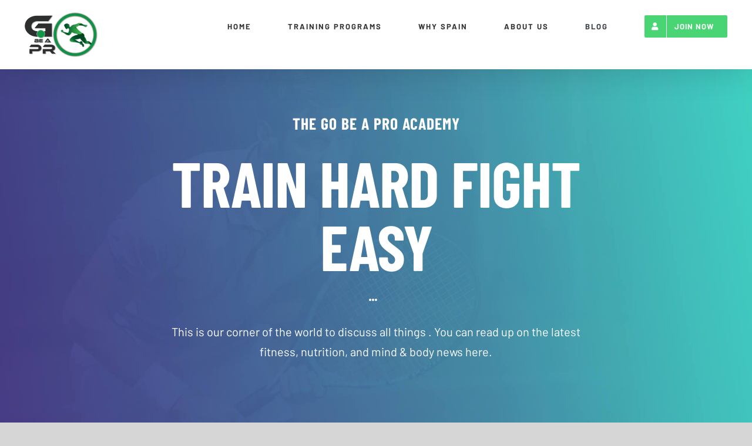

--- FILE ---
content_type: text/html; charset=UTF-8
request_url: http://gobeapro.com/blog/
body_size: 12963
content:
<!DOCTYPE html>
<html class="avada-html-layout-wide avada-html-header-position-top avada-is-100-percent-template" lang="en-US" prefix="og: http://ogp.me/ns# fb: http://ogp.me/ns/fb#">
<head>
	<meta http-equiv="X-UA-Compatible" content="IE=edge" />
	<meta http-equiv="Content-Type" content="text/html; charset=utf-8"/>
	<meta name="viewport" content="width=device-width, initial-scale=1" />
	<title>Blog &#8211; Go Be a Pro</title>
<meta name='robots' content='max-image-preview:large' />
<link rel='dns-prefetch' href='//s.w.org' />
<link rel="alternate" type="application/rss+xml" title="Go Be a Pro &raquo; Feed" href="http://gobeapro.com/feed/" />
<link rel="alternate" type="application/rss+xml" title="Go Be a Pro &raquo; Comments Feed" href="http://gobeapro.com/comments/feed/" />
					<link rel="shortcut icon" href="http://gobeapro.com/wp-content/uploads/2021/07/Go-Be-A-Pro-Favricon.png" type="image/x-icon" />
		
					<!-- For iPhone -->
			<link rel="apple-touch-icon" href="http://gobeapro.com/wp-content/uploads/2021/07/Go-Be-A-Pro-Favricon.png">
		
					<!-- For iPhone Retina display -->
			<link rel="apple-touch-icon" sizes="180x180" href="http://gobeapro.com/wp-content/uploads/2021/07/Go-Be-A-Pro-Favricon.png">
		
					<!-- For iPad -->
			<link rel="apple-touch-icon" sizes="152x152" href="http://gobeapro.com/wp-content/uploads/2021/07/Go-Be-A-Pro-Favricon.png">
		
					<!-- For iPad Retina display -->
			<link rel="apple-touch-icon" sizes="167x167" href="http://gobeapro.com/wp-content/uploads/2021/07/Go-Be-A-Pro-Favricon.png">
		
		
		<meta property="og:title" content="Blog"/>
		<meta property="og:type" content="article"/>
		<meta property="og:url" content="http://gobeapro.com/blog/"/>
		<meta property="og:site_name" content="Go Be a Pro"/>
		<meta property="og:description" content="THE GO BE A PRO ACADEMY TRAIN HARD FIGHT EASY  This is our corner of the world to discuss all things . You can read up on the latest fitness, nutrition, and mind &amp; body news"/>

									<meta property="og:image" content="http://gobeapro.com/wp-content/uploads/2021/07/Go-Be-A-Pro-Logo.png"/>
									<script type="text/javascript">
			window._wpemojiSettings = {"baseUrl":"https:\/\/s.w.org\/images\/core\/emoji\/13.0.1\/72x72\/","ext":".png","svgUrl":"https:\/\/s.w.org\/images\/core\/emoji\/13.0.1\/svg\/","svgExt":".svg","source":{"concatemoji":"http:\/\/gobeapro.com\/wp-includes\/js\/wp-emoji-release.min.js?ver=5.7.14"}};
			!function(e,a,t){var n,r,o,i=a.createElement("canvas"),p=i.getContext&&i.getContext("2d");function s(e,t){var a=String.fromCharCode;p.clearRect(0,0,i.width,i.height),p.fillText(a.apply(this,e),0,0);e=i.toDataURL();return p.clearRect(0,0,i.width,i.height),p.fillText(a.apply(this,t),0,0),e===i.toDataURL()}function c(e){var t=a.createElement("script");t.src=e,t.defer=t.type="text/javascript",a.getElementsByTagName("head")[0].appendChild(t)}for(o=Array("flag","emoji"),t.supports={everything:!0,everythingExceptFlag:!0},r=0;r<o.length;r++)t.supports[o[r]]=function(e){if(!p||!p.fillText)return!1;switch(p.textBaseline="top",p.font="600 32px Arial",e){case"flag":return s([127987,65039,8205,9895,65039],[127987,65039,8203,9895,65039])?!1:!s([55356,56826,55356,56819],[55356,56826,8203,55356,56819])&&!s([55356,57332,56128,56423,56128,56418,56128,56421,56128,56430,56128,56423,56128,56447],[55356,57332,8203,56128,56423,8203,56128,56418,8203,56128,56421,8203,56128,56430,8203,56128,56423,8203,56128,56447]);case"emoji":return!s([55357,56424,8205,55356,57212],[55357,56424,8203,55356,57212])}return!1}(o[r]),t.supports.everything=t.supports.everything&&t.supports[o[r]],"flag"!==o[r]&&(t.supports.everythingExceptFlag=t.supports.everythingExceptFlag&&t.supports[o[r]]);t.supports.everythingExceptFlag=t.supports.everythingExceptFlag&&!t.supports.flag,t.DOMReady=!1,t.readyCallback=function(){t.DOMReady=!0},t.supports.everything||(n=function(){t.readyCallback()},a.addEventListener?(a.addEventListener("DOMContentLoaded",n,!1),e.addEventListener("load",n,!1)):(e.attachEvent("onload",n),a.attachEvent("onreadystatechange",function(){"complete"===a.readyState&&t.readyCallback()})),(n=t.source||{}).concatemoji?c(n.concatemoji):n.wpemoji&&n.twemoji&&(c(n.twemoji),c(n.wpemoji)))}(window,document,window._wpemojiSettings);
		</script>
		<style type="text/css">
img.wp-smiley,
img.emoji {
	display: inline !important;
	border: none !important;
	box-shadow: none !important;
	height: 1em !important;
	width: 1em !important;
	margin: 0 .07em !important;
	vertical-align: -0.1em !important;
	background: none !important;
	padding: 0 !important;
}
</style>
	<!--[if IE]>
<link rel='stylesheet' id='avada-IE-css'  href='http://gobeapro.com/wp-content/themes/Avada/assets/css/dynamic/ie.min.css?ver=7.2.1' type='text/css' media='all' />
<style id='avada-IE-inline-css' type='text/css'>
.avada-select-parent .select-arrow{background-color:#ffffff}
.select-arrow{background-color:#ffffff}
</style>
<![endif]-->
<link rel='stylesheet' id='fusion-dynamic-css-css'  href='http://gobeapro.com/wp-content/uploads/fusion-styles/2f62875a1ab2bc645efe846f0dab002e.min.css?ver=3.2.1' type='text/css' media='all' />
<script type='text/javascript' src='http://gobeapro.com/wp-includes/js/jquery/jquery.min.js?ver=3.5.1' id='jquery-core-js'></script>
<script type='text/javascript' src='http://gobeapro.com/wp-includes/js/jquery/jquery-migrate.min.js?ver=3.3.2' id='jquery-migrate-js'></script>
<link rel="https://api.w.org/" href="http://gobeapro.com/wp-json/" /><link rel="alternate" type="application/json" href="http://gobeapro.com/wp-json/wp/v2/pages/10" /><link rel="EditURI" type="application/rsd+xml" title="RSD" href="http://gobeapro.com/xmlrpc.php?rsd" />
<link rel="wlwmanifest" type="application/wlwmanifest+xml" href="http://gobeapro.com/wp-includes/wlwmanifest.xml" /> 
<meta name="generator" content="WordPress 5.7.14" />
<link rel="canonical" href="http://gobeapro.com/blog/" />
<link rel='shortlink' href='http://gobeapro.com/?p=10' />
<link rel="alternate" type="application/json+oembed" href="http://gobeapro.com/wp-json/oembed/1.0/embed?url=http%3A%2F%2Fgobeapro.com%2Fblog%2F" />
<link rel="alternate" type="text/xml+oembed" href="http://gobeapro.com/wp-json/oembed/1.0/embed?url=http%3A%2F%2Fgobeapro.com%2Fblog%2F&#038;format=xml" />
<style type="text/css" id="css-fb-visibility">@media screen and (max-width: 640px){body:not(.fusion-builder-ui-wireframe) .fusion-no-small-visibility{display:none !important;}body:not(.fusion-builder-ui-wireframe) .sm-text-align-center{text-align:center !important;}body:not(.fusion-builder-ui-wireframe) .sm-text-align-left{text-align:left !important;}body:not(.fusion-builder-ui-wireframe) .sm-text-align-right{text-align:right !important;}body:not(.fusion-builder-ui-wireframe) .sm-mx-auto{margin-left:auto !important;margin-right:auto !important;}body:not(.fusion-builder-ui-wireframe) .sm-ml-auto{margin-left:auto !important;}body:not(.fusion-builder-ui-wireframe) .sm-mr-auto{margin-right:auto !important;}body:not(.fusion-builder-ui-wireframe) .fusion-absolute-position-small{position:absolute;top:auto;width:100%;}}@media screen and (min-width: 641px) and (max-width: 1000px){body:not(.fusion-builder-ui-wireframe) .fusion-no-medium-visibility{display:none !important;}body:not(.fusion-builder-ui-wireframe) .md-text-align-center{text-align:center !important;}body:not(.fusion-builder-ui-wireframe) .md-text-align-left{text-align:left !important;}body:not(.fusion-builder-ui-wireframe) .md-text-align-right{text-align:right !important;}body:not(.fusion-builder-ui-wireframe) .md-mx-auto{margin-left:auto !important;margin-right:auto !important;}body:not(.fusion-builder-ui-wireframe) .md-ml-auto{margin-left:auto !important;}body:not(.fusion-builder-ui-wireframe) .md-mr-auto{margin-right:auto !important;}body:not(.fusion-builder-ui-wireframe) .fusion-absolute-position-medium{position:absolute;top:auto;width:100%;}}@media screen and (min-width: 1001px){body:not(.fusion-builder-ui-wireframe) .fusion-no-large-visibility{display:none !important;}body:not(.fusion-builder-ui-wireframe) .lg-text-align-center{text-align:center !important;}body:not(.fusion-builder-ui-wireframe) .lg-text-align-left{text-align:left !important;}body:not(.fusion-builder-ui-wireframe) .lg-text-align-right{text-align:right !important;}body:not(.fusion-builder-ui-wireframe) .lg-mx-auto{margin-left:auto !important;margin-right:auto !important;}body:not(.fusion-builder-ui-wireframe) .lg-ml-auto{margin-left:auto !important;}body:not(.fusion-builder-ui-wireframe) .lg-mr-auto{margin-right:auto !important;}body:not(.fusion-builder-ui-wireframe) .fusion-absolute-position-large{position:absolute;top:auto;width:100%;}}</style><style type="text/css">.recentcomments a{display:inline !important;padding:0 !important;margin:0 !important;}</style>		<script type="text/javascript">
			var doc = document.documentElement;
			doc.setAttribute( 'data-useragent', navigator.userAgent );
		</script>
		
	</head>

<body class="page-template page-template-100-width page-template-100-width-php page page-id-10 fusion-image-hovers fusion-pagination-sizing fusion-button_size-large fusion-button_type-flat fusion-button_span-no avada-image-rollover-circle-no avada-image-rollover-yes avada-image-rollover-direction-fade fusion-body ltr fusion-sticky-header no-tablet-sticky-header no-mobile-sticky-header no-mobile-slidingbar no-mobile-totop avada-has-rev-slider-styles fusion-disable-outline fusion-sub-menu-fade mobile-logo-pos-left layout-wide-mode avada-has-boxed-modal-shadow-none layout-scroll-offset-full avada-has-zero-margin-offset-top fusion-top-header menu-text-align-center mobile-menu-design-flyout fusion-show-pagination-text fusion-header-layout-v1 avada-responsive avada-footer-fx-none avada-menu-highlight-style-bar fusion-search-form-classic fusion-main-menu-search-dropdown fusion-avatar-square avada-dropdown-styles avada-blog-layout-grid avada-blog-archive-layout-grid avada-header-shadow-yes avada-menu-icon-position-left avada-has-megamenu-shadow avada-has-header-100-width avada-has-pagetitle-bg-full avada-has-mobile-menu-search avada-has-100-footer avada-has-breadcrumb-mobile-hidden avada-has-titlebar-hide avada-has-pagination-padding avada-flyout-menu-direction-fade avada-ec-views-v1" >
		<a class="skip-link screen-reader-text" href="#content">Skip to content</a>

	<div id="boxed-wrapper">
		<div class="fusion-sides-frame"></div>
		<div id="wrapper" class="fusion-wrapper">
			<div id="home" style="position:relative;top:-1px;"></div>
			
				
			<header class="fusion-header-wrapper fusion-header-shadow">
				<div class="fusion-header-v1 fusion-logo-alignment fusion-logo-left fusion-sticky-menu- fusion-sticky-logo-1 fusion-mobile-logo-1  fusion-mobile-menu-design-flyout fusion-header-has-flyout-menu">
					<div class="fusion-header-sticky-height"></div>
<div class="fusion-header">
	<div class="fusion-row">
					<div class="fusion-header-has-flyout-menu-content">
					<div class="fusion-logo" data-margin-top="20px" data-margin-bottom="20px" data-margin-left="0px" data-margin-right="0px">
			<a class="fusion-logo-link"  href="http://gobeapro.com/" >

						<!-- standard logo -->
			<img src="http://gobeapro.com/wp-content/uploads/2021/07/Go-Be-A-Pro-Logo.png" srcset="http://gobeapro.com/wp-content/uploads/2021/07/Go-Be-A-Pro-Logo.png 1x, http://gobeapro.com/wp-content/uploads/2021/07/Go-Be-A-Pro-Logo.png 2x" width="250" height="156" style="max-height:156px;height:auto;" alt="Go Be a Pro Logo" data-retina_logo_url="http://gobeapro.com/wp-content/uploads/2021/07/Go-Be-A-Pro-Logo.png" class="fusion-standard-logo" />

											<!-- mobile logo -->
				<img src="http://gobeapro.com/wp-content/uploads/2021/07/Go-Be-A-Pro-Logo.png" srcset="http://gobeapro.com/wp-content/uploads/2021/07/Go-Be-A-Pro-Logo.png 1x, http://gobeapro.com/wp-content/uploads/2021/07/Go-Be-A-Pro-Logo.png 2x" width="250" height="156" style="max-height:156px;height:auto;" alt="Go Be a Pro Logo" data-retina_logo_url="http://gobeapro.com/wp-content/uploads/2021/07/Go-Be-A-Pro-Logo.png" class="fusion-mobile-logo" />
			
											<!-- sticky header logo -->
				<img src="http://gobeapro.com/wp-content/uploads/2021/07/Go-Be-A-Pro-Logo.png" srcset="http://gobeapro.com/wp-content/uploads/2021/07/Go-Be-A-Pro-Logo.png 1x, http://gobeapro.com/wp-content/uploads/2021/07/Go-Be-A-Pro-Logo.png 2x" width="250" height="156" style="max-height:156px;height:auto;" alt="Go Be a Pro Logo" data-retina_logo_url="http://gobeapro.com/wp-content/uploads/2021/07/Go-Be-A-Pro-Logo.png" class="fusion-sticky-logo" />
					</a>
		</div>		<nav class="fusion-main-menu" aria-label="Main Menu"><ul id="menu-sports-main-menu" class="fusion-menu"><li  id="menu-item-18"  class="menu-item menu-item-type-post_type menu-item-object-page menu-item-home menu-item-18"  data-item-id="18"><a  href="http://gobeapro.com/" class="fusion-bar-highlight"><span class="menu-text">HOME</span></a></li><li  id="menu-item-17"  class="menu-item menu-item-type-post_type menu-item-object-page menu-item-17"  data-item-id="17"><a  href="http://gobeapro.com/plans/" class="fusion-bar-highlight"><span class="menu-text">TRAINING PROGRAMS</span></a></li><li  id="menu-item-1452"  class="menu-item menu-item-type-post_type menu-item-object-page menu-item-1452"  data-item-id="1452"><a  href="http://gobeapro.com/why-spain/" class="fusion-bar-highlight"><span class="menu-text">WHY SPAIN</span></a></li><li  id="menu-item-1397"  class="menu-item menu-item-type-post_type menu-item-object-page menu-item-1397"  data-item-id="1397"><a  href="http://gobeapro.com/aboutus/" class="fusion-bar-highlight"><span class="menu-text">ABOUT US</span></a></li><li  id="menu-item-15"  class="menu-item menu-item-type-post_type menu-item-object-page current-menu-item page_item page-item-10 current_page_item menu-item-15"  data-item-id="15"><a  href="http://gobeapro.com/blog/" class="fusion-bar-highlight"><span class="menu-text">BLOG</span></a></li><li  id="menu-item-14"  class="menu-item menu-item-type-post_type menu-item-object-page menu-item-14 fusion-menu-item-button"  data-item-id="14"><a  href="http://gobeapro.com/join-now/" class="fusion-bar-highlight"><span class="menu-text fusion-button button-default button-medium"><span class="button-icon-divider-left"><i class="glyphicon  fa fa-user" aria-hidden="true"></i></span><span class="fusion-button-text-left">JOIN NOW</span></span></a></li></ul></nav><div class="fusion-flyout-menu-icons fusion-flyout-mobile-menu-icons">
	
	
			<div class="fusion-flyout-search-toggle">
			<div class="fusion-toggle-icon">
				<div class="fusion-toggle-icon-line"></div>
				<div class="fusion-toggle-icon-line"></div>
				<div class="fusion-toggle-icon-line"></div>
			</div>
			<a class="fusion-icon fusion-icon-search" aria-hidden="true" aria-label="Toggle Search" href="#"></a>
		</div>
	
				<a class="fusion-flyout-menu-toggle" aria-hidden="true" aria-label="Toggle Menu" href="#">
			<div class="fusion-toggle-icon-line"></div>
			<div class="fusion-toggle-icon-line"></div>
			<div class="fusion-toggle-icon-line"></div>
		</a>
	</div>

	<div class="fusion-flyout-search">
				<form role="search" class="searchform fusion-search-form  fusion-search-form-classic" method="get" action="http://gobeapro.com/">
			<div class="fusion-search-form-content">

				
				<div class="fusion-search-field search-field">
					<label><span class="screen-reader-text">Search for:</span>
													<input type="search" value="" name="s" class="s" placeholder="Search..." required aria-required="true" aria-label="Search..."/>
											</label>
				</div>
				<div class="fusion-search-button search-button">
					<input type="submit" class="fusion-search-submit searchsubmit" aria-label="Search" value="&#xf002;" />
									</div>

				
			</div>


			
		</form>
			</div>

<div class="fusion-flyout-menu-bg"></div>

<nav class="fusion-mobile-nav-holder fusion-flyout-menu fusion-flyout-mobile-menu" aria-label="Main Menu Mobile"></nav>

							</div>
			</div>
</div>
				</div>
				<div class="fusion-clearfix"></div>
			</header>
							
				
		<div id="sliders-container">
					</div>
				
				
			
			
						<main id="main" class="clearfix width-100">
				<div class="fusion-row" style="max-width:100%;">
<section id="content" class="full-width">
					<div id="post-10" class="post-10 page type-page status-publish hentry">
			<span class="entry-title rich-snippet-hidden">Blog</span><span class="vcard rich-snippet-hidden"><span class="fn"><a href="http://gobeapro.com/author/admin/" title="Posts by admin" rel="author">admin</a></span></span><span class="updated rich-snippet-hidden">2020-12-30T22:40:17+00:00</span>						<div class="post-content">
				<div class="fusion-fullwidth fullwidth-box fusion-builder-row-1 fusion-flex-container fusion-parallax-none hundred-percent-fullwidth hundred-percent-height hundred-percent-height-center-content non-hundred-percent-height-scrolling" style="background-color: #ffffff;background-image: url(&quot;http://gobeapro.com/wp-content/uploads/2018/06/blog-slider-new.jpg&quot;);background-position: center center;background-repeat: no-repeat;border-width: 0px 0px 0px 0px;border-color:#eae9e9;border-style:solid;-webkit-background-size:cover;-moz-background-size:cover;-o-background-size:cover;background-size:cover;" ><div class="fusion-builder-row fusion-row fusion-flex-align-items-flex-start fusion-flex-align-content-center fusion-flex-justify-content-center" style="width:calc( 100% + 0px ) !important;max-width:calc( 100% + 0px ) !important;margin-left: calc(-0px / 2 );margin-right: calc(-0px / 2 );"><div class="fusion-layout-column fusion_builder_column fusion-builder-column-0 fusion_builder_column_3_5 3_5 fusion-flex-column fusion-animated" data-animationType="fadeInDown" data-animationDuration="1.0" data-animationOffset="100%"><div class="fusion-column-wrapper fusion-flex-justify-content-flex-start fusion-content-layout-column" style="background-position:left top;background-repeat:no-repeat;-webkit-background-size:cover;-moz-background-size:cover;-o-background-size:cover;background-size:cover;padding: 0px 0px 0px 0px;"><div class="fusion-text fusion-text-1" style="transform:translate3d(0,0,0);"><h4 style="text-align: center; --fontSize:27.9; line-height: 1.13;" data-fontsize="27.9" data-lineheight="31.527px" class="fusion-responsive-typography-calculated"><span style="color: #ffffff;">THE GO BE A PRO ACADEMY</span></h4>
</div><style type="text/css">@media only screen and (max-width:1000px) {.fusion-title.fusion-title-1{margin-top:15px!important;margin-bottom:31px!important;}}</style><div class="fusion-title title fusion-title-1 fusion-sep-none fusion-title-center fusion-title-text fusion-title-size-one" style="font-size:130px;margin-top:15px;margin-bottom:31px;"><h1 class="title-heading-center" style="margin:0;font-size:1em;color:#ffffff;">TRAIN HARD FIGHT EASY</h1></div><i class="fb-icon-element-1 fb-icon-element fontawesome-icon fa fa-ellipsis-h circle-no" style="font-size:14px;align-self:center;margin-bottom:30px;"></i><style>i.fb-icon-element.fontawesome-icon.fb-icon-element-1{ color: #ffffff;}i.fb-icon-element.fontawesome-icon.fb-icon-element-1:hover { color: #ffffff;}</style><div class="fusion-text fusion-text-2" style="transform:translate3d(0,0,0);"><p style="text-align: center; font-size: 20px; line-height: 34px;"><span style="color: #ffffff;">This is our corner of the world to discuss all things . You can read up on the latest fitness, nutrition, and mind &amp; body news here.</span></p>
</div></div></div><style type="text/css">.fusion-body .fusion-builder-column-0{width:60% !important;margin-top : 60px;margin-bottom : 70px;}.fusion-builder-column-0 > .fusion-column-wrapper {padding-top : 0px !important;padding-right : 0px !important;margin-right : 0px;padding-bottom : 0px !important;padding-left : 0px !important;margin-left : 0px;}@media only screen and (max-width:1000px) {.fusion-body .fusion-builder-column-0{width:100% !important;}.fusion-builder-column-0 > .fusion-column-wrapper {margin-right : 0px;margin-left : 0px;}}@media only screen and (max-width:640px) {.fusion-body .fusion-builder-column-0{width:100% !important;}.fusion-builder-column-0 > .fusion-column-wrapper {margin-right : 0px;margin-left : 0px;}}</style></div><style type="text/css">.fusion-body .fusion-flex-container.fusion-builder-row-1{ padding-top : 5%;margin-top : 0px;padding-right : 30px;padding-bottom : 6%;margin-bottom : 0px;padding-left : 30px;}</style></div><div class="fusion-fullwidth fullwidth-box fusion-builder-row-2 fusion-flex-container hundred-percent-fullwidth non-hundred-percent-height-scrolling" style="background-color: #f7f7f7;background-position: left top;background-repeat: no-repeat;border-width: 0px 0px 0px 0px;border-color:#eae9e9;border-style:solid;" ><div class="fusion-builder-row fusion-row fusion-flex-align-items-flex-start" style="width:calc( 100% + 0px ) !important;max-width:calc( 100% + 0px ) !important;margin-left: calc(-0px / 2 );margin-right: calc(-0px / 2 );"><div class="fusion-layout-column fusion_builder_column fusion-builder-column-1 fusion_builder_column_1_1 1_1 fusion-flex-column"><div class="fusion-column-wrapper fusion-flex-justify-content-flex-start fusion-content-layout-column" style="background-position:left top;background-repeat:no-repeat;-webkit-background-size:cover;-moz-background-size:cover;-o-background-size:cover;background-size:cover;padding: 0px 0px 0px 0px;"><div class="fusion-blog-shortcode fusion-blog-shortcode-1 fusion-blog-archive fusion-blog-layout-grid-wrapper fusion-blog-infinite"><style type="text/css">.fusion-blog-shortcode-1 .fusion-blog-layout-grid .fusion-post-grid{padding:20px;}.fusion-blog-shortcode-1 .fusion-posts-container{margin-left: -20px !important; margin-right:-20px !important;}</style><div class="fusion-posts-container fusion-posts-container-infinite fusion-posts-container-load-more fusion-blog-rollover fusion-blog-layout-grid fusion-blog-layout-grid-4 isotope fusion-blog-equal-heights" data-pages="2" data-grid-col-space="40" style="margin: -20px -20px 0;min-height:500px;"><article id="blog-1-post-1" class="fusion-post-grid post-1 post type-post status-publish format-standard hentry category-uncategorized">
<div class="fusion-post-wrapper" style="background-color:rgba(255,255,255,0);border:1px solid #ebeaea;border-bottom-width:3px;">

<div class="fusion-post-content-wrapper" style="padding:32px 30px 22px 30px;"><div class="fusion-post-content post-content"><h2 class="blog-shortcode-post-title entry-title"><a href="http://gobeapro.com/hello-world/">Hello world!</a></h2><p class="fusion-single-line-meta"><span class="vcard" style="display: none;"><span class="fn"><a href="http://gobeapro.com/author/admin/" title="Posts by admin" rel="author">admin</a></span></span><span class="updated" style="display:none;">2020-12-25T02:12:01+00:00</span><span>December 25th, 2020</span><span class="fusion-inline-sep">|</span></p><div class="fusion-content-sep sep-none" style="border-color:#eeeeee;"></div><div class="fusion-post-content-container"><p>Welcome to WordPress. This is your first post. Edit or delete it, then start writing!</p></div></div></div><div class="fusion-clearfix"></div></div>
</article>
<article id="blog-1-post-130" class="fusion-post-grid post-130 post type-post status-publish format-standard has-post-thumbnail hentry category-uncategorized">
<div class="fusion-post-wrapper" style="background-color:rgba(255,255,255,0);border:1px solid #ebeaea;border-bottom-width:3px;">

			<div class="fusion-flexslider flexslider fusion-flexslider-loading fusion-post-slideshow" style="border-color:#ebeaea;">
		<ul class="slides">
			
														<li>

<div  class="fusion-image-wrapper" aria-haspopup="true">
	
	
	
		
					<img width="1200" height="1000" src="http://gobeapro.com/wp-content/uploads/2016/08/blog-image-4.jpg" class="attachment-full size-full wp-post-image" alt="" />
	

		<div class="fusion-rollover">
	<div class="fusion-rollover-content">

				
				
												<h4 class="fusion-rollover-title">
					<a class="fusion-rollover-title-link" href="http://gobeapro.com/dont-sweat-it/">
						Don&#8217;t sweat it					</a>
				</h4>
			
								
		
				<a class="fusion-link-wrapper" href="http://gobeapro.com/dont-sweat-it/" aria-label="Don&#8217;t sweat it"></a>
	</div>
</div>

	
</div>
</li>
			
			
																																																																				</ul>
	</div>
	<div class="fusion-post-content-wrapper" style="padding:32px 30px 22px 30px;"><div class="fusion-post-content post-content"><h2 class="blog-shortcode-post-title entry-title"><a href="http://gobeapro.com/dont-sweat-it/">Don&#8217;t sweat it</a></h2><p class="fusion-single-line-meta"><span class="vcard" style="display: none;"><span class="fn"><a href="http://gobeapro.com/author/admin/" title="Posts by admin" rel="author">admin</a></span></span><span class="updated" style="display:none;">2020-12-25T08:40:41+00:00</span><span>August 5th, 2016</span><span class="fusion-inline-sep">|</span></p><div class="fusion-content-sep sep-none" style="border-color:#eeeeee;"></div><div class="fusion-post-content-container"><p>Lorem ipsum dolor sit amet, consectetur adipiscing elit, sed do eiusmod tempor incididunt ut labore et dolore magna aliqua. </p></div></div></div><div class="fusion-clearfix"></div></div>
</article>
<article id="blog-1-post-128" class="fusion-post-grid post-128 post type-post status-publish format-standard has-post-thumbnail hentry category-uncategorized">
<div class="fusion-post-wrapper" style="background-color:rgba(255,255,255,0);border:1px solid #ebeaea;border-bottom-width:3px;">

			<div class="fusion-flexslider flexslider fusion-flexslider-loading fusion-post-slideshow" style="border-color:#ebeaea;">
		<ul class="slides">
			
														<li>

<div  class="fusion-image-wrapper" aria-haspopup="true">
	
	
	
		
					<img width="1200" height="1000" src="http://gobeapro.com/wp-content/uploads/2016/08/blog-image-5.jpg" class="attachment-full size-full wp-post-image" alt="" />
	

		<div class="fusion-rollover">
	<div class="fusion-rollover-content">

				
				
												<h4 class="fusion-rollover-title">
					<a class="fusion-rollover-title-link" href="http://gobeapro.com/training-for-a-marathon/">
						Training for a marathon					</a>
				</h4>
			
								
		
				<a class="fusion-link-wrapper" href="http://gobeapro.com/training-for-a-marathon/" aria-label="Training for a marathon"></a>
	</div>
</div>

	
</div>
</li>
			
			
																																																																				</ul>
	</div>
	<div class="fusion-post-content-wrapper" style="padding:32px 30px 22px 30px;"><div class="fusion-post-content post-content"><h2 class="blog-shortcode-post-title entry-title"><a href="http://gobeapro.com/training-for-a-marathon/">Training for a marathon</a></h2><p class="fusion-single-line-meta"><span class="vcard" style="display: none;"><span class="fn"><a href="http://gobeapro.com/author/admin/" title="Posts by admin" rel="author">admin</a></span></span><span class="updated" style="display:none;">2016-08-05T16:51:51+00:00</span><span>August 5th, 2016</span><span class="fusion-inline-sep">|</span></p><div class="fusion-content-sep sep-none" style="border-color:#eeeeee;"></div><div class="fusion-post-content-container"><p>Lorem ipsum dolor sit amet, consectetur adipiscing elit, sed do eiusmod tempor incididunt ut labore et dolore magna aliqua. </p></div></div></div><div class="fusion-clearfix"></div></div>
</article>
<article id="blog-1-post-126" class="fusion-post-grid post-126 post type-post status-publish format-standard has-post-thumbnail hentry category-uncategorized">
<div class="fusion-post-wrapper" style="background-color:rgba(255,255,255,0);border:1px solid #ebeaea;border-bottom-width:3px;">

			<div class="fusion-flexslider flexslider fusion-flexslider-loading fusion-post-slideshow" style="border-color:#ebeaea;">
		<ul class="slides">
			
														<li>

<div  class="fusion-image-wrapper" aria-haspopup="true">
	
	
	
		
					<img width="1200" height="1000" src="http://gobeapro.com/wp-content/uploads/2016/08/blog-image-3.jpg" class="attachment-full size-full wp-post-image" alt="" />
	

		<div class="fusion-rollover">
	<div class="fusion-rollover-content">

				
				
												<h4 class="fusion-rollover-title">
					<a class="fusion-rollover-title-link" href="http://gobeapro.com/swimming-challenge/">
						90 day swimming challenge					</a>
				</h4>
			
								
		
				<a class="fusion-link-wrapper" href="http://gobeapro.com/swimming-challenge/" aria-label="90 day swimming challenge"></a>
	</div>
</div>

	
</div>
</li>
			
			
																																																																				</ul>
	</div>
	<div class="fusion-post-content-wrapper" style="padding:32px 30px 22px 30px;"><div class="fusion-post-content post-content"><h2 class="blog-shortcode-post-title entry-title"><a href="http://gobeapro.com/swimming-challenge/">90 day swimming challenge</a></h2><p class="fusion-single-line-meta"><span class="vcard" style="display: none;"><span class="fn"><a href="http://gobeapro.com/author/admin/" title="Posts by admin" rel="author">admin</a></span></span><span class="updated" style="display:none;">2016-08-05T16:51:05+00:00</span><span>August 5th, 2016</span><span class="fusion-inline-sep">|</span></p><div class="fusion-content-sep sep-none" style="border-color:#eeeeee;"></div><div class="fusion-post-content-container"><p>Lorem ipsum dolor sit amet, consectetur adipiscing elit, sed do eiusmod tempor incididunt ut labore et dolore magna aliqua. </p></div></div></div><div class="fusion-clearfix"></div></div>
</article>
<article id="blog-1-post-124" class="fusion-post-grid post-124 post type-post status-publish format-standard has-post-thumbnail hentry category-uncategorized">
<div class="fusion-post-wrapper" style="background-color:rgba(255,255,255,0);border:1px solid #ebeaea;border-bottom-width:3px;">

			<div class="fusion-flexslider flexslider fusion-flexslider-loading fusion-post-slideshow" style="border-color:#ebeaea;">
		<ul class="slides">
			
														<li>

<div  class="fusion-image-wrapper" aria-haspopup="true">
	
	
	
		
					<img width="1200" height="1000" src="http://gobeapro.com/wp-content/uploads/2016/08/blog-image-7-1.jpg" class="attachment-full size-full wp-post-image" alt="" />
	

		<div class="fusion-rollover">
	<div class="fusion-rollover-content">

				
				
												<h4 class="fusion-rollover-title">
					<a class="fusion-rollover-title-link" href="http://gobeapro.com/try-a-family-activity-holiday-to-keep-fit/">
						Try a family activity holiday to keep fit					</a>
				</h4>
			
								
		
				<a class="fusion-link-wrapper" href="http://gobeapro.com/try-a-family-activity-holiday-to-keep-fit/" aria-label="Try a family activity holiday to keep fit"></a>
	</div>
</div>

	
</div>
</li>
			
			
																																																																				</ul>
	</div>
	<div class="fusion-post-content-wrapper" style="padding:32px 30px 22px 30px;"><div class="fusion-post-content post-content"><h2 class="blog-shortcode-post-title entry-title"><a href="http://gobeapro.com/try-a-family-activity-holiday-to-keep-fit/">Try a family activity holiday to keep fit</a></h2><p class="fusion-single-line-meta"><span class="vcard" style="display: none;"><span class="fn"><a href="http://gobeapro.com/author/admin/" title="Posts by admin" rel="author">admin</a></span></span><span class="updated" style="display:none;">2016-08-05T16:50:15+00:00</span><span>August 5th, 2016</span><span class="fusion-inline-sep">|</span></p><div class="fusion-content-sep sep-none" style="border-color:#eeeeee;"></div><div class="fusion-post-content-container"><p>Lorem ipsum dolor sit amet, consectetur adipiscing elit, sed do eiusmod tempor incididunt ut labore et dolore magna aliqua. </p></div></div></div><div class="fusion-clearfix"></div></div>
</article>
<article id="blog-1-post-122" class="fusion-post-grid post-122 post type-post status-publish format-standard has-post-thumbnail hentry category-uncategorized">
<div class="fusion-post-wrapper" style="background-color:rgba(255,255,255,0);border:1px solid #ebeaea;border-bottom-width:3px;">

			<div class="fusion-flexslider flexslider fusion-flexslider-loading fusion-post-slideshow" style="border-color:#ebeaea;">
		<ul class="slides">
			
														<li>

<div  class="fusion-image-wrapper" aria-haspopup="true">
	
	
	
		
					<img width="1200" height="1000" src="http://gobeapro.com/wp-content/uploads/2016/08/blog-image-6.jpg" class="attachment-full size-full wp-post-image" alt="" />
	

		<div class="fusion-rollover">
	<div class="fusion-rollover-content">

				
				
												<h4 class="fusion-rollover-title">
					<a class="fusion-rollover-title-link" href="http://gobeapro.com/dedication-what-it-takes/">
						Dedication, What it takes&#8230;					</a>
				</h4>
			
								
		
				<a class="fusion-link-wrapper" href="http://gobeapro.com/dedication-what-it-takes/" aria-label="Dedication, What it takes&#8230;"></a>
	</div>
</div>

	
</div>
</li>
			
			
																																																																				</ul>
	</div>
	<div class="fusion-post-content-wrapper" style="padding:32px 30px 22px 30px;"><div class="fusion-post-content post-content"><h2 class="blog-shortcode-post-title entry-title"><a href="http://gobeapro.com/dedication-what-it-takes/">Dedication, What it takes&#8230;</a></h2><p class="fusion-single-line-meta"><span class="vcard" style="display: none;"><span class="fn"><a href="http://gobeapro.com/author/admin/" title="Posts by admin" rel="author">admin</a></span></span><span class="updated" style="display:none;">2016-08-05T16:49:28+00:00</span><span>August 5th, 2016</span><span class="fusion-inline-sep">|</span></p><div class="fusion-content-sep sep-none" style="border-color:#eeeeee;"></div><div class="fusion-post-content-container"><p>Lorem ipsum dolor sit amet, consectetur adipiscing elit, sed do eiusmod tempor incididunt ut labore et dolore magna aliqua. </p></div></div></div><div class="fusion-clearfix"></div></div>
</article>
<article id="blog-1-post-120" class="fusion-post-grid post-120 post type-post status-publish format-standard has-post-thumbnail hentry category-uncategorized">
<div class="fusion-post-wrapper" style="background-color:rgba(255,255,255,0);border:1px solid #ebeaea;border-bottom-width:3px;">

			<div class="fusion-flexslider flexslider fusion-flexslider-loading fusion-post-slideshow" style="border-color:#ebeaea;">
		<ul class="slides">
			
														<li>

<div  class="fusion-image-wrapper" aria-haspopup="true">
	
	
	
		
					<img width="1200" height="1000" src="http://gobeapro.com/wp-content/uploads/2016/08/blog-image-2.jpg" class="attachment-full size-full wp-post-image" alt="" />
	

		<div class="fusion-rollover">
	<div class="fusion-rollover-content">

				
				
												<h4 class="fusion-rollover-title">
					<a class="fusion-rollover-title-link" href="http://gobeapro.com/find-a-sport-you-love/">
						Find a sport you love					</a>
				</h4>
			
								
		
				<a class="fusion-link-wrapper" href="http://gobeapro.com/find-a-sport-you-love/" aria-label="Find a sport you love"></a>
	</div>
</div>

	
</div>
</li>
			
			
																																																																				</ul>
	</div>
	<div class="fusion-post-content-wrapper" style="padding:32px 30px 22px 30px;"><div class="fusion-post-content post-content"><h2 class="blog-shortcode-post-title entry-title"><a href="http://gobeapro.com/find-a-sport-you-love/">Find a sport you love</a></h2><p class="fusion-single-line-meta"><span class="vcard" style="display: none;"><span class="fn"><a href="http://gobeapro.com/author/admin/" title="Posts by admin" rel="author">admin</a></span></span><span class="updated" style="display:none;">2016-08-05T16:48:35+00:00</span><span>August 5th, 2016</span><span class="fusion-inline-sep">|</span></p><div class="fusion-content-sep sep-none" style="border-color:#eeeeee;"></div><div class="fusion-post-content-container"><p>Lorem ipsum dolor sit amet, consectetur adipiscing elit, sed do eiusmod tempor incididunt ut labore et dolore magna aliqua. </p></div></div></div><div class="fusion-clearfix"></div></div>
</article>
<article id="blog-1-post-115" class="fusion-post-grid post-115 post type-post status-publish format-standard has-post-thumbnail hentry category-uncategorized">
<div class="fusion-post-wrapper" style="background-color:rgba(255,255,255,0);border:1px solid #ebeaea;border-bottom-width:3px;">

			<div class="fusion-flexslider flexslider fusion-flexslider-loading fusion-post-slideshow" style="border-color:#ebeaea;">
		<ul class="slides">
			
														<li>

<div  class="fusion-image-wrapper" aria-haspopup="true">
	
	
	
		
					<img width="1200" height="1000" src="http://gobeapro.com/wp-content/uploads/2016/08/blog-image-8.jpg" class="attachment-full size-full wp-post-image" alt="" />
	

		<div class="fusion-rollover">
	<div class="fusion-rollover-content">

				
				
												<h4 class="fusion-rollover-title">
					<a class="fusion-rollover-title-link" href="http://gobeapro.com/track-training/">
						Track training					</a>
				</h4>
			
								
		
				<a class="fusion-link-wrapper" href="http://gobeapro.com/track-training/" aria-label="Track training"></a>
	</div>
</div>

	
</div>
</li>
			
			
																																																																				</ul>
	</div>
	<div class="fusion-post-content-wrapper" style="padding:32px 30px 22px 30px;"><div class="fusion-post-content post-content"><h2 class="blog-shortcode-post-title entry-title"><a href="http://gobeapro.com/track-training/">Track training</a></h2><p class="fusion-single-line-meta"><span class="vcard" style="display: none;"><span class="fn"><a href="http://gobeapro.com/author/admin/" title="Posts by admin" rel="author">admin</a></span></span><span class="updated" style="display:none;">2016-08-05T16:16:48+00:00</span><span>August 5th, 2016</span><span class="fusion-inline-sep">|</span></p><div class="fusion-content-sep sep-none" style="border-color:#eeeeee;"></div><div class="fusion-post-content-container"><p>3 wolf moon hammock mumblecore distillery tote bag etsy fanny pack. Occupy bicycle rights green juice whatever single-origin coffee</p></div></div></div><div class="fusion-clearfix"></div></div>
</article>
<div class="fusion-clearfix"></div></div><div class="fusion-infinite-scroll-trigger"></div><div class="pagination infinite-scroll clearfix" style="display:none;"><span class="current">1</span><a href="http://gobeapro.com/blog/page/2/" class="inactive">2</a><a class="pagination-next" rel="next" href="http://gobeapro.com/blog/page/2/"><span class="page-text">Next</span><span class="page-next"></span></a></div><div class="fusion-clearfix"></div><div class="fusion-load-more-button fusion-blog-button fusion-clearfix">Load More Posts</div></div></div></div><style type="text/css">.fusion-body .fusion-builder-column-1{width:100% !important;margin-top : 60px;margin-bottom : 30px;}.fusion-builder-column-1 > .fusion-column-wrapper {padding-top : 0px !important;padding-right : 0px !important;margin-right : 0px;padding-bottom : 0px !important;padding-left : 0px !important;margin-left : 0px;}@media only screen and (max-width:1000px) {.fusion-body .fusion-builder-column-1{width:100% !important;}.fusion-builder-column-1 > .fusion-column-wrapper {margin-right : 0px;margin-left : 0px;}}@media only screen and (max-width:640px) {.fusion-body .fusion-builder-column-1{width:100% !important;}.fusion-builder-column-1 > .fusion-column-wrapper {margin-right : 0px;margin-left : 0px;}}</style></div><style type="text/css">.fusion-body .fusion-flex-container.fusion-builder-row-2{ padding-top : 5%;margin-top : 0px;padding-right : 10%;padding-bottom : 5%;margin-bottom : 0px;padding-left : 10%;}</style></div><div class="fusion-fullwidth fullwidth-box fusion-builder-row-3 fusion-flex-container fusion-parallax-none nonhundred-percent-fullwidth non-hundred-percent-height-scrolling" style="background-color: #ffffff;background-image: url(&quot;http://gobeapro.com/wp-content/uploads/2016/07/CTA.jpg&quot;);background-position: center center;background-repeat: no-repeat;border-width: 0px 0px 0px 0px;border-color:#eae9e9;border-style:solid;-webkit-background-size:cover;-moz-background-size:cover;-o-background-size:cover;background-size:cover;" ><div class="fusion-builder-row fusion-row fusion-flex-align-items-flex-start fusion-flex-justify-content-center" style="max-width:calc( 1170px + 0px );margin-left: calc(-0px / 2 );margin-right: calc(-0px / 2 );"><div class="fusion-layout-column fusion_builder_column fusion-builder-column-2 fusion_builder_column_1_1 1_1 fusion-flex-column fusion-flex-align-self-flex-start fusion-column-no-min-height"><div class="fusion-column-wrapper fusion-flex-justify-content-flex-start fusion-content-layout-column" style="background-position:left top;background-repeat:no-repeat;-webkit-background-size:cover;-moz-background-size:cover;-o-background-size:cover;background-size:cover;padding: 0px 0px 0px 0px;"><div class="fusion-section-separator section-separator bigtriangle fusion-section-separator-1"><div class="fusion-section-separator-svg fusion-section-separator-fullwidth" style="padding:0;"><svg class="fusion-big-triangle-candy" xmlns="http://www.w3.org/2000/svg" version="1.1" width="100%" height="100" viewBox="0 0 100 100" preserveAspectRatio="none" style="fill:#f6f6f6;padding:0;"><path d="M-1 -1 L50 99 L101 -1 Z"></path></svg></div><div class="fusion-section-separator-spacer fusion-section-separator-fullwidth"><div class="fusion-section-separator-spacer-height" style="height:99px;"></div></div></div></div></div><style type="text/css">.fusion-body .fusion-builder-column-2{width:100% !important;margin-top : 0px;margin-bottom : 7%;}.fusion-builder-column-2 > .fusion-column-wrapper {padding-top : 0px !important;padding-right : 0px !important;margin-right : 0px;padding-bottom : 0px !important;padding-left : 0px !important;margin-left : 0px;}@media only screen and (max-width:1000px) {.fusion-body .fusion-builder-column-2{width:100% !important;}.fusion-builder-column-2 > .fusion-column-wrapper {margin-right : 0px;margin-left : 0px;}}@media only screen and (max-width:640px) {.fusion-body .fusion-builder-column-2{width:100% !important;}.fusion-builder-column-2 > .fusion-column-wrapper {margin-right : 0px;margin-left : 0px;}}</style><div class="fusion-layout-column fusion_builder_column fusion-builder-column-3 fusion_builder_column_3_5 3_5 fusion-flex-column fusion-animated" data-animationType="fadeIn" data-animationDuration="1.0" data-animationOffset="100%"><div class="fusion-column-wrapper fusion-flex-justify-content-flex-start fusion-content-layout-column" style="background-position:left top;background-repeat:no-repeat;-webkit-background-size:cover;-moz-background-size:cover;-o-background-size:cover;background-size:cover;padding: 0px 0px 0px 0px;"><style type="text/css">@media only screen and (max-width:1000px) {.fusion-title.fusion-title-2{margin-top:15px!important;margin-bottom:31px!important;}}</style><div class="fusion-title title fusion-title-2 fusion-sep-none fusion-title-center fusion-title-text fusion-title-size-two" style="font-size:100px;margin-top:15px;margin-bottom:31px;"><h2 class="title-heading-center" style="margin:0;font-size:1em;color:#ffffff;">JOIN TODAY</h2></div><i class="fb-icon-element-2 fb-icon-element fontawesome-icon fa-ellipsis-h fas circle-no" style="font-size:14px;align-self:center;margin-bottom:40px;"></i><style>i.fb-icon-element.fontawesome-icon.fb-icon-element-2{ color: #ffffff;}i.fb-icon-element.fontawesome-icon.fb-icon-element-2:hover { color: #ffffff;}</style><div class="fusion-text fusion-text-3" style="transform:translate3d(0,0,0);"><p style="text-align: center;"><span style="color: #ffffff;">Lorem ipsum dolor sit amet, consectetur adipisicing elit, sed do eiusmod tempor incididunt ut labore et dolore magna aliqua. Ut enim ad minim veniam.</span></p>
</div><div class="fusion-separator fusion-full-width-sep" style="align-self: center;margin-left: auto;margin-right: auto;margin-top:50px;width:100%;"></div><style>.fusion-form-1264 .fusion-form-tooltip .fusion-form-tooltip-content{color:#ffffff !important;background-color:#333333 !important;border-color:#333333 !important;}.fusion-form-1264 input:not([type="submit"]),.fusion-form-1264 select,.fusion-form-1264 textarea{background-color:rgba(0,0,0,0);color:#000000;}.fusion-form-1264 input::placeholder{color:rgba(0,0,0,0.5);}.fusion-form-1264 textarea::placeholder{color:rgba(0,0,0,0.5);}.fusion-form-1264 select:invalid{color:rgba(0,0,0,0.5) !important;}.fusion-form-1264 input.fusion-form-upload-field::placeholder{color:#000000;}.fusion-form-1264 option,.fusion-form-1264 input.fusion-form-upload-field:-ms-input-placeholder{color:#000000;}.fusion-form-1264 input:-ms-input-placeholder{color:rgba(0,0,0,0.5);}.fusion-form-1264 textarea:-ms-input-placeholder{color:rgba(0,0,0,0.5);}.fusion-form-1264 .fusion-form-input-with-icon > i{color:#000000 !important;}.fusion-form-1264 .fusion-select-wrapper .select-arrow path{stroke:#000000 !important;}.fusion-form-1264 label{color:#000000;}.fusion-form-1264 input:not([type="submit"]):focus,.fusion-form-1264 select:focus,.fusion-form-1264 textarea:focus,.fusion-form-1264.fusion-form-form-wrapper .fusion-form-field.focused.fusion-form-upload-field .fusion-form-upload-field,.fusion-form-1264.fusion-form-form-wrapper .fusion-form-field .fusion-form-radio input:checked + label:before,.fusion-form-1264.fusion-form-form-wrapper .fusion-form-field .fusion-form-radio input:hover + label:before,.fusion-form-1264.fusion-form-form-wrapper .fusion-form-field .fusion-form-checkbox input:checked + label:before,.fusion-form-1264.fusion-form-form-wrapper .fusion-form-field .fusion-form-checkbox input:hover + label:before,.fusion-form-1264.fusion-form-form-wrapper .fusion-form-field .fusion-form-image-select .fusion-form-input:checked + label,.fusion-form-1264.fusion-form-form-wrapper .fusion-form-field .fusion-form-image-select .fusion-form-input:hover + label,.fusion-form-1264.fusion-form-form-wrapper .fusion-form-field .fusion-form-checkbox input:focus + label:before,.fusion-form-1264.fusion-form-form-wrapper .fusion-form-field .fusion-form-radio input:focus + label:before,.fusion-form-1264.fusion-form-form-wrapper .fusion-form-field .fusion-form-image-select .fusion-form-input:focus + label{border-color:#000000;}.fusion-form-1264.fusion-form-form-wrapper .fusion-form-field .fusion-form-radio input:hover:not(:checked) + label:before,.fusion-form-1264.fusion-form-form-wrapper .fusion-form-field .fusion-form-checkbox input:hover:not(:checked) + label:before,.fusion-form-1264.fusion-form-form-wrapper .fusion-form-field .fusion-form-image-select .fusion-form-input:hover:not(:checked) + label,.fusion-form-1264.fusion-form-form-wrapper .fusion-form-field .fusion-form-upload-field-container:hover .fusion-form-upload-field,.fusion-form-1264.fusion-form-form-wrapper .fusion-form-field .fusion-form-range-field-container .fusion-form-range-value:hover:not(:focus),.fusion-form-1264.fusion-form-form-wrapper .fusion-form-field .fusion-form-input:hover:not(:focus){border-color:rgba(0,0,0,0.5);}.fusion-form-1264.fusion-form-form-wrapper .fusion-form-field .fusion-form-rating-area .fusion-form-input:checked ~ label i{color:#000000;}.fusion-form-1264.fusion-form-form-wrapper .fusion-form-field .fusion-form-rating-area .fusion-form-input:checked:hover ~ label i{color:rgba(0,0,0,0.5);}.fusion-form-1264.fusion-form-form-wrapper .fusion-form-field .fusion-form-rating-area .fusion-form-rating-icon:hover i{color:rgba(0,0,0,0.5);}.fusion-form-1264.fusion-form-form-wrapper .fusion-form-field .fusion-form-rating-area .fusion-form-rating-icon:hover ~ label i{color:rgba(0,0,0,0.5);}.fusion-form-1264.fusion-form-form-wrapper .fusion-form-field .fusion-form-rating-area .fusion-form-input:hover ~ label i{color:rgba(0,0,0,0.5);}.fusion-form-1264.fusion-form-form-wrapper .fusion-form-field .fusion-form-checkbox input:checked + label:after,.fusion-form-1264.fusion-form-form-wrapper .fusion-form-field .fusion-form-radio input:checked + label:after{background:#000000;}.fusion-form-1264.fusion-form-form-wrapper .fusion-form-field input[type=range]::-ms-track{background:#000000;}.fusion-form-1264.fusion-form-form-wrapper .fusion-form-field input[type=range]::-webkit-slider-thumb{background:#000000;}.fusion-form-1264.fusion-form-form-wrapper .fusion-form-field input[type=range]::-moz-range-thumb{background:#000000;}.fusion-form-1264.fusion-form-form-wrapper .fusion-form-field input[type=range]::-ms-thumb{background:#000000;}</style><div class="fusion-form fusion-form-builder fusion-form-form-wrapper fusion-form-1264" data-form-id="1264"><form action="http://gobeapro.com/blog/" method="post" class="fusion-form fusion-form-1264"><div class="fusion-fullwidth fullwidth-box fusion-builder-row-3-1 fusion-flex-container nonhundred-percent-fullwidth non-hundred-percent-height-scrolling" style="background-color: #ffffff;background-position: center center;background-repeat: no-repeat;border-width: 0px 0px 0px 0px;border-color:#eae9e9;border-style:solid;" ><div class="fusion-builder-row fusion-row fusion-flex-align-items-flex-start" style="width:104% !important;max-width:104% !important;margin-left: calc(-4% / 2 );margin-right: calc(-4% / 2 );"><div class="fusion-layout-column fusion_builder_column fusion-builder-column-4 fusion_builder_column_1_1 1_1 fusion-flex-column"><div class="fusion-column-wrapper fusion-flex-justify-content-flex-start fusion-content-layout-column" style="background-position:left top;background-repeat:no-repeat;-webkit-background-size:cover;-moz-background-size:cover;-o-background-size:cover;background-size:cover;background-color:rgba(0,0,0,0);padding: 0px 0px 0px 0px;"><div class="fusion-form-field fusion-form-text-field fusion-form-label-above" data-form-id="1264"><input type="text" name="name" value=""  class="fusion-form-input" required="true" aria-required="true" placeholder="NAME*" data-holds-private-data="false"/></div><div class="fusion-form-field fusion-form-email-field fusion-form-label-above" data-form-id="1264"><div class="fusion-form-input-with-icon"><i class="fa-at fas"></i><input type="email" name="email" value=""  class="fusion-form-input" required="true" aria-required="true" placeholder="EMAIL*" data-holds-private-data="false"/></div></div><div class="fusion-form-field fusion-form-phone-number-field fusion-form-label-above" data-form-id="1264"><div class="fusion-form-input-with-icon"><i class="fa-phone fas"></i><input type="phone-number" name="phone" value=""  class="fusion-form-input" placeholder="PHONE" data-holds-private-data="false" pattern="[0-9()#&+*-=.]+" title="Only numbers and phone characters are accepted."/></div></div><div class="fusion-form-field fusion-form-date-field fusion-form-label-above" data-form-id="1264"><label for="date_of_birth_">Date Of Birth  <abbr class="fusion-form-element-required" title="required">*</abbr></label><div class="fusion-form-input-with-icon"><i class=" fa-calendar-alt fas"></i><input autocomplete="no" type="date" tabindex="" id="date_of_birth_" name="date_of_birth_" data-type="custom" value="" data-holds-private-data="false" class="fusion-form-input" required="true" aria-required="true"autocomplete="no"/></div></div><div class="fusion-form-field fusion-form-number-field fusion-form-label-above" data-form-id="1264"><div class="fusion-form-label-wrapper"><label for="height_">Height <abbr class="fusion-form-element-required" title="required">*</abbr></label></div><input type="number" name="height_" value=""  class="fusion-form-input" required="true" aria-required="true" placeholder="Your height in feet*" data-holds-private-data="false" max="300"/></div><div class="fusion-form-field fusion-form-number-field fusion-form-label-above" data-form-id="1264"><div class="fusion-form-label-wrapper"><label for="wieght_">Wieght <abbr class="fusion-form-element-required" title="required">*</abbr></label></div><input type="number" name="wieght_" value=""  class="fusion-form-input" required="true" aria-required="true" placeholder="Your weight in lbs*" data-holds-private-data="false" max="300"/></div><div class="fusion-form-field fusion-form-checkbox-field fusion-form-label-above" data-form-id="1264"><div class="fusion-form-label-wrapper"><span class="label">Preferred Foot <abbr class="fusion-form-element-required" title="required">*</abbr></span></div><fieldset><div class="fusion-form-checkbox option-inline"><input tabindex="" id="checkbox-preferredfoot-1-0" type="checkbox" value="Right Foot" name="PreferredFoot[]" class="fusion-form-input" required="true" aria-required="true" data-holds-private-data="false"/><label for="checkbox-preferredfoot-1-0">Right Foot</label></div><div class="fusion-form-checkbox option-inline"><input tabindex="" id="checkbox-preferredfoot-1-1" type="checkbox" value="Left Foot" name="PreferredFoot[]" class="fusion-form-input" required="true" aria-required="true" data-holds-private-data="false"/><label for="checkbox-preferredfoot-1-1">Left Foot</label></div></fieldset></div><div class="fusion-form-field fusion-form-checkbox-field fusion-form-label-above" data-form-id="1264"><div class="fusion-form-label-wrapper"><span class="label">Pick Your Position(s) <abbr class="fusion-form-element-required" title="required">*</abbr></span></div><fieldset><div class="fusion-form-checkbox option-inline"><input tabindex="" id="checkbox-positions-2-0" type="checkbox" value="Goalkeeper" name="Positions[]" class="fusion-form-input" required="true" aria-required="true" data-holds-private-data="false"/><label for="checkbox-positions-2-0">Goalkeeper</label></div><div class="fusion-form-checkbox option-inline"><input tabindex="" id="checkbox-positions-2-1" type="checkbox" value="Right Full Back" name="Positions[]" class="fusion-form-input" required="true" aria-required="true" data-holds-private-data="false"/><label for="checkbox-positions-2-1">Right Full Back</label></div><div class="fusion-form-checkbox option-inline"><input tabindex="" id="checkbox-positions-2-2" type="checkbox" value="Left Full Back" name="Positions[]" class="fusion-form-input" required="true" aria-required="true" data-holds-private-data="false"/><label for="checkbox-positions-2-2">Left Full Back</label></div><div class="fusion-form-checkbox option-inline"><input tabindex="" id="checkbox-positions-2-3" type="checkbox" value="Center Back" name="Positions[]" class="fusion-form-input" required="true" aria-required="true" data-holds-private-data="false"/><label for="checkbox-positions-2-3">Center Back</label></div><div class="fusion-form-checkbox option-inline"><input tabindex="" id="checkbox-positions-2-4" type="checkbox" value="Defensive Midfield" name="Positions[]" class="fusion-form-input" required="true" aria-required="true" data-holds-private-data="false"/><label for="checkbox-positions-2-4">Defensive Midfield</label></div><div class="fusion-form-checkbox option-inline"><input tabindex="" id="checkbox-positions-2-5" type="checkbox" value="Center Midfield" name="Positions[]" class="fusion-form-input" required="true" aria-required="true" data-holds-private-data="false"/><label for="checkbox-positions-2-5">Center Midfield</label></div><div class="fusion-form-checkbox option-inline"><input tabindex="" id="checkbox-positions-2-6" type="checkbox" value="Attacking Midfield" name="Positions[]" class="fusion-form-input" required="true" aria-required="true" data-holds-private-data="false"/><label for="checkbox-positions-2-6">Attacking Midfield</label></div><div class="fusion-form-checkbox option-inline"><input tabindex="" id="checkbox-positions-2-7" type="checkbox" value="Right Midfield" name="Positions[]" class="fusion-form-input" required="true" aria-required="true" data-holds-private-data="false"/><label for="checkbox-positions-2-7">Right Midfield</label></div><div class="fusion-form-checkbox option-inline"><input tabindex="" id="checkbox-positions-2-8" type="checkbox" value="Left Midfield" name="Positions[]" class="fusion-form-input" required="true" aria-required="true" data-holds-private-data="false"/><label for="checkbox-positions-2-8">Left Midfield</label></div><div class="fusion-form-checkbox option-inline"><input tabindex="" id="checkbox-positions-2-9" type="checkbox" value="Center Forward" name="Positions[]" class="fusion-form-input" required="true" aria-required="true" data-holds-private-data="false"/><label for="checkbox-positions-2-9">Center Forward</label></div><div class="fusion-form-checkbox option-inline"><input tabindex="" id="checkbox-positions-2-10" type="checkbox" value="Right Forward" name="Positions[]" class="fusion-form-input" required="true" aria-required="true" data-holds-private-data="false"/><label for="checkbox-positions-2-10">Right Forward</label></div><div class="fusion-form-checkbox option-inline"><input tabindex="" id="checkbox-positions-2-11" type="checkbox" value="Left Forward" name="Positions[]" class="fusion-form-input" required="true" aria-required="true" data-holds-private-data="false"/><label for="checkbox-positions-2-11">Left Forward</label></div><div class="fusion-form-checkbox option-inline"><input tabindex="" id="checkbox-positions-2-12" type="checkbox" value="Striker" name="Positions[]" class="fusion-form-input" required="true" aria-required="true" data-holds-private-data="false"/><label for="checkbox-positions-2-12">Striker</label></div></fieldset></div><div class="fusion-form-field fusion-form-textarea-field fusion-form-label-above" data-form-id="1264"><label for="StyleofPlay">Style of Play (Strengths &amp; Weaknesses) <abbr class="fusion-form-element-required" title="required">*</abbr></label><textarea cols="40" rows="4" tabindex="" id="StyleofPlay" name="StyleofPlay" class="fusion-form-input" required="true" aria-required="true" placeholder="Tell us about how you play, your strengths and weaknesses, try to elaborate as much as possible*" data-holds-private-data="false"></textarea></div><div class="fusion-form-field fusion-form-textarea-field fusion-form-label-above" data-form-id="1264"><label for="Expectationsanddreams">Dreams &amp; Expectations <abbr class="fusion-form-element-required" title="required">*</abbr></label><textarea cols="40" rows="4" tabindex="" id="Expectationsanddreams" name="Expectationsanddreams" class="fusion-form-input" required="true" aria-required="true" placeholder="Tell us about your dreams and your expectations joining our program*" data-holds-private-data="false"></textarea></div><div class="fusion-form-field fusion-form-text-field fusion-form-label-above" data-form-id="1264"><div class="fusion-form-label-wrapper"><label for="currentprevious_clubs">Current/Previous Clubs</label></div><input type="text" name="currentprevious_clubs" value=""  class="fusion-form-input" data-holds-private-data="false"/></div><div class="fusion-form-field fusion-form-text-field fusion-form-label-above" data-form-id="1264"><div class="fusion-form-label-wrapper"><label for="Tournaments">Tournaments </label></div><input type="text" name="Tournaments" value=""  class="fusion-form-input" data-holds-private-data="false"/></div><div class="fusion-form-field fusion-form-textarea-field fusion-form-label-above" data-form-id="1264"><label for="message">Tell us about yourself</label><textarea cols="40" rows="4" tabindex="" id="message" name="message" class="fusion-form-input" data-holds-private-data="false"></textarea></div><div class="fusion-form-field fusion-form-submit-field fusion-form-label-above" data-form-id="1264"><input type="hidden" value="admin@gobeapro.com" name="fusion_form_email" /><input type="hidden" value="WordPress" name="fusion_form_email_from" /><input type="hidden" value="wordpress@gobeapro.com" name="fusion_form_email_from_id" /><input type="hidden" value="Contact Us form submissions received!" name="fusion_form_email_subject" /><input type="hidden" value="0" name="fusion_form_email_subject_encode" /><div ><style type="text/css">.fusion-button.button-1 {border-radius:2px;}</style><button type="submit" class="fusion-button button-flat button-large button-default button-1 fusion-button-default-span  form-form-submit button-default" data-form-number="1264" style="margin-bottom:30px;" tabindex=""><span class="fusion-button-text">Join Now</span></button></div></div><div class="form-submission-notices" id="fusion-notices-1"><div class="fusion-alert alert success alert-success fusion-alert-center fusion-form-response fusion-form-response-success fusion-alert-capitalize alert-dismissable" style="background-color:#4ad575;color:rgba(27,116,55,1);border-color:rgba(27,116,55,1);border-width:1px;"><button type="button" class="close toggle-alert" data-dismiss="alert" aria-hidden="true">&times;</button><div class="fusion-alert-content-wrapper"><span class="alert-icon"><i class="fa-lg fa fa-check-circle" aria-hidden="true"></i></span><span class="fusion-alert-content">Thank you for your message. It has been sent.</span></div></div><div class="fusion-alert alert error alert-danger fusion-alert-center fusion-form-response fusion-form-response-error fusion-alert-capitalize alert-dismissable" style="background-color:#ff3a68;color:rgba(156,0,36,1);border-color:rgba(156,0,36,1);border-width:1px;"><button type="button" class="close toggle-alert" data-dismiss="alert" aria-hidden="true">&times;</button><div class="fusion-alert-content-wrapper"><span class="alert-icon"><i class="fa-lg fa fa-exclamation-triangle" aria-hidden="true"></i></span><span class="fusion-alert-content">There was an error trying to send your message. Please try again later.</span></div></div></div></div></div><style type="text/css">.fusion-body .fusion-builder-column-4{width:100% !important;margin-top : 0px;margin-bottom : 0px;}.fusion-builder-column-4 > .fusion-column-wrapper {padding-top : 0px !important;padding-right : 0px !important;margin-right : 1.92%;padding-bottom : 0px !important;padding-left : 0px !important;margin-left : 1.92%;}@media only screen and (max-width:1000px) {.fusion-body .fusion-builder-column-4{width:100% !important;order : 0;}.fusion-builder-column-4 > .fusion-column-wrapper {margin-right : 1.92%;margin-left : 1.92%;}}@media only screen and (max-width:640px) {.fusion-body .fusion-builder-column-4{width:100% !important;order : 0;}.fusion-builder-column-4 > .fusion-column-wrapper {margin-right : 1.92%;margin-left : 1.92%;}}</style></div><style type="text/css">.fusion-body .fusion-flex-container.fusion-builder-row-3-1{ padding-top : 0px;margin-top : 0px;padding-right : 30px;padding-bottom : 0px;margin-bottom : 0px;padding-left : 30px;}</style></div><input type="hidden" name="fusion_privacy_store_ip_ua" value="false"><input type="hidden" name="fusion_privacy_expiration_interval" value="48"><input type="hidden" name="privacy_expiration_action" value="ignore"></form></div><script>var formCreatorConfig_1264 = {"form_id":"1264","form_post_id":"1264","post_id":10,"form_type":"email","confirmation_type":"message","redirect_url":"","field_labels":{"name":"","email":"","phone":"","date_of_birth_":"Date Of Birth ","height_":"Height","wieght_":"Wieght","PreferredFoot":"Preferred Foot","Positions":"Pick Your Position(s)","StyleofPlay":"Style of Play (Strengths &amp; Weaknesses)","Expectationsanddreams":"Dreams &amp; Expectations","currentprevious_clubs":"Current\/Previous Clubs","Tournaments":"Tournaments ","message":"Tell us about yourself"}};</script></div></div><style type="text/css">.fusion-body .fusion-builder-column-3{width:60% !important;margin-top : 60px;margin-bottom : 70px;}.fusion-builder-column-3 > .fusion-column-wrapper {padding-top : 0px !important;padding-right : 0px !important;margin-right : calc( 0.05 * calc( 100% - 0px ) );padding-bottom : 0px !important;padding-left : 0px !important;margin-left : calc( 0.05 * calc( 100% - 0px ) );}@media only screen and (max-width:1000px) {.fusion-body .fusion-builder-column-3{width:66.666666666667% !important;}.fusion-builder-column-3 > .fusion-column-wrapper {margin-right : calc( 0.045 * calc( 100% - 0px ) );margin-left : calc( 0.045 * calc( 100% - 0px ) );}}@media only screen and (max-width:640px) {.fusion-body .fusion-builder-column-3{width:100% !important;}.fusion-builder-column-3 > .fusion-column-wrapper {margin-right : 0px;margin-left : 0px;}}</style></div><style type="text/css">.fusion-body .fusion-flex-container.fusion-builder-row-3{ padding-top : 0px;margin-top : 0px;padding-right : 30px;padding-bottom : 5%;margin-bottom : 0px;padding-left : 30px;}</style></div>
							</div>
												</div>
	</section>
						
					</div>  <!-- fusion-row -->
				</main>  <!-- #main -->
				
				
								
					
		<div class="fusion-footer">
					
	<footer class="fusion-footer-widget-area fusion-widget-area">
		<div class="fusion-row">
			<div class="fusion-columns fusion-columns-3 fusion-widget-area">
				
																									<div class="fusion-column col-lg-4 col-md-4 col-sm-4">
							<section id="archives-2" class="fusion-footer-widget-column widget widget_archive"><h4 class="widget-title">Archives</h4>
			<ul>
					<li><a href='http://gobeapro.com/2020/12/'>December 2020</a></li>
	<li><a href='http://gobeapro.com/2016/08/'>August 2016</a></li>
			</ul>

			<div style="clear:both;"></div></section><section id="categories-2" class="fusion-footer-widget-column widget widget_categories"><h4 class="widget-title">Categories</h4>
			<ul>
					<li class="cat-item cat-item-1"><a href="http://gobeapro.com/category/uncategorized/">Uncategorized</a>
</li>
			</ul>

			<div style="clear:both;"></div></section><section id="meta-2" class="fusion-footer-widget-column widget widget_meta"><h4 class="widget-title">Meta</h4>
		<ul>
						<li><a href="http://gobeapro.com/wp-login.php">Log in</a></li>
			<li><a href="http://gobeapro.com/feed/">Entries feed</a></li>
			<li><a href="http://gobeapro.com/comments/feed/">Comments feed</a></li>

			<li><a href="https://wordpress.org/">WordPress.org</a></li>
		</ul>

		<div style="clear:both;"></div></section>																					</div>
																										<div class="fusion-column col-lg-4 col-md-4 col-sm-4">
							<style type="text/css" data-id="custom_html-5">@media (max-width: 1000px){#custom_html-5{text-align:center !important;}}</style><section id="custom_html-5" class="widget_text fusion-widget-mobile-align-center fusion-widget-align-center fusion-footer-widget-column widget widget_custom_html" style="padding: 10%;background-color: rgba(247,247,247,0);border-style: solid;text-align: center;border-color:transparent;border-width:0px;"><div class="textwidget custom-html-widget"><p style="margin: 0px 0 35px 0;"><img src="http://gobeapro.com/wp-content/uploads/2021/07/Go-Be-A-Pro-Logo.png" alt="" width="200" height="64" /></p>

Fulfil Your Potential.<br /> 
Train Hard Fight Easy.<br />
Create Your Future.<br />
Live Your Dreams.<br />

<p style="font-size: 13px; margin: 40px 0 0 0;">© 2020 Go Be a Pro <br /> <a href="http://theme-fusion.com"></a><br />All Rights Reserved<br />   Powered by <a href="http://wordpress.org">WordPress</a></p></div><div style="clear:both;"></div></section>																					</div>
																										<div class="fusion-column fusion-column-last col-lg-4 col-md-4 col-sm-4">
							<style type="text/css" data-id="custom_html-3">@media (max-width: 1000px){#custom_html-3{text-align:center !important;}}</style><section id="custom_html-3" class="widget_text fusion-widget-mobile-align-center fusion-widget-align-center fusion-footer-widget-column widget widget_custom_html" style="padding: 10%;background-color: #f7f7f7;border-style: solid;text-align: center;border-color:transparent;border-width:0px;"><h4 class="widget-title">GO BE A PRO SPORTS CENTER</h4><div class="textwidget custom-html-widget"><iframe src="https://www.google.com/maps/embed?pb=!1m18!1m12!1m3!1d412508.1860578919!2d-115.45518692834202!3d36.124673764267634!2m3!1f0!2f0!3f0!3m2!1i1024!2i768!4f13.1!3m3!1m2!1s0x80beb782a4f57dd1%3A0x3accd5e6d5b379a3!2sLas%20Vegas%2C%20NV%2C%20USA!5e0!3m2!1sen!2sil!4v1609276181897!5m2!1sen!2sil" width="450" height="450" frameborder="0" style="border:0;" allowfullscreen="" aria-hidden="false" tabindex="0"></iframe></div><div style="clear:both;"></div></section>																					</div>
																																				
				<div class="fusion-clearfix"></div>
			</div> <!-- fusion-columns -->
		</div> <!-- fusion-row -->
	</footer> <!-- fusion-footer-widget-area -->

		</div> <!-- fusion-footer -->

		
					<div class="fusion-sliding-bar-wrapper">
											</div>

												</div> <!-- wrapper -->
		</div> <!-- #boxed-wrapper -->
		<div class="fusion-top-frame"></div>
		<div class="fusion-bottom-frame"></div>
		<div class="fusion-boxed-shadow"></div>
		<a class="fusion-one-page-text-link fusion-page-load-link"></a>

		<div class="avada-footer-scripts">
			<script type="text/javascript">var fusionNavIsCollapsed=function(e){var t;window.innerWidth<=e.getAttribute("data-breakpoint")?(e.classList.add("collapse-enabled"),e.classList.contains("expanded")||(e.setAttribute("aria-expanded","false"),window.dispatchEvent(new Event("fusion-mobile-menu-collapsed",{bubbles:!0,cancelable:!0})))):(null!==e.querySelector(".menu-item-has-children.expanded .fusion-open-nav-submenu-on-click")&&e.querySelector(".menu-item-has-children.expanded .fusion-open-nav-submenu-on-click").click(),e.classList.remove("collapse-enabled"),e.setAttribute("aria-expanded","true"),null!==e.querySelector(".fusion-custom-menu")&&e.querySelector(".fusion-custom-menu").removeAttribute("style")),e.classList.add("no-wrapper-transition"),clearTimeout(t),t=setTimeout(function(){e.classList.remove("no-wrapper-transition")},400),e.classList.remove("loading")},fusionRunNavIsCollapsed=function(){var e,t=document.querySelectorAll(".fusion-menu-element-wrapper");for(e=0;e<t.length;e++)fusionNavIsCollapsed(t[e])};function avadaGetScrollBarWidth(){var e,t,n,s=document.createElement("p");return s.style.width="100%",s.style.height="200px",(e=document.createElement("div")).style.position="absolute",e.style.top="0px",e.style.left="0px",e.style.visibility="hidden",e.style.width="200px",e.style.height="150px",e.style.overflow="hidden",e.appendChild(s),document.body.appendChild(e),t=s.offsetWidth,e.style.overflow="scroll",t==(n=s.offsetWidth)&&(n=e.clientWidth),document.body.removeChild(e),t-n}fusionRunNavIsCollapsed(),window.addEventListener("fusion-resize-horizontal",fusionRunNavIsCollapsed);</script><link rel='stylesheet' id='wp-block-library-css'  href='http://gobeapro.com/wp-includes/css/dist/block-library/style.min.css?ver=5.7.14' type='text/css' media='all' />
<link rel='stylesheet' id='wp-block-library-theme-css'  href='http://gobeapro.com/wp-includes/css/dist/block-library/theme.min.css?ver=5.7.14' type='text/css' media='all' />
<script type='text/javascript' src='http://gobeapro.com/wp-includes/js/dist/vendor/wp-polyfill.min.js?ver=7.4.4' id='wp-polyfill-js'></script>
<script type='text/javascript' id='wp-polyfill-js-after'>
( 'fetch' in window ) || document.write( '<script src="http://gobeapro.com/wp-includes/js/dist/vendor/wp-polyfill-fetch.min.js?ver=3.0.0"></scr' + 'ipt>' );( document.contains ) || document.write( '<script src="http://gobeapro.com/wp-includes/js/dist/vendor/wp-polyfill-node-contains.min.js?ver=3.42.0"></scr' + 'ipt>' );( window.DOMRect ) || document.write( '<script src="http://gobeapro.com/wp-includes/js/dist/vendor/wp-polyfill-dom-rect.min.js?ver=3.42.0"></scr' + 'ipt>' );( window.URL && window.URL.prototype && window.URLSearchParams ) || document.write( '<script src="http://gobeapro.com/wp-includes/js/dist/vendor/wp-polyfill-url.min.js?ver=3.6.4"></scr' + 'ipt>' );( window.FormData && window.FormData.prototype.keys ) || document.write( '<script src="http://gobeapro.com/wp-includes/js/dist/vendor/wp-polyfill-formdata.min.js?ver=3.0.12"></scr' + 'ipt>' );( Element.prototype.matches && Element.prototype.closest ) || document.write( '<script src="http://gobeapro.com/wp-includes/js/dist/vendor/wp-polyfill-element-closest.min.js?ver=2.0.2"></scr' + 'ipt>' );( 'objectFit' in document.documentElement.style ) || document.write( '<script src="http://gobeapro.com/wp-includes/js/dist/vendor/wp-polyfill-object-fit.min.js?ver=2.3.4"></scr' + 'ipt>' );
</script>
<script type='text/javascript' id='contact-form-7-js-extra'>
/* <![CDATA[ */
var wpcf7 = {"api":{"root":"http:\/\/gobeapro.com\/wp-json\/","namespace":"contact-form-7\/v1"}};
/* ]]> */
</script>
<script type='text/javascript' src='http://gobeapro.com/wp-content/plugins/contact-form-7/includes/js/index.js?ver=5.4.1' id='contact-form-7-js'></script>
<script type='text/javascript' src='http://gobeapro.com/wp-includes/js/wp-embed.min.js?ver=5.7.14' id='wp-embed-js'></script>
<script type='text/javascript' src='http://gobeapro.com/wp-content/uploads/fusion-scripts/8e975e2e2ab99fcdda4a9fc39f14e9d2.min.js?ver=3.2.1' id='fusion-scripts-js'></script>
				<script type="text/javascript">
				jQuery( document ).ready( function() {
					var ajaxurl = 'http://gobeapro.com/wp-admin/admin-ajax.php';
					if ( 0 < jQuery( '.fusion-login-nonce' ).length ) {
						jQuery.get( ajaxurl, { 'action': 'fusion_login_nonce' }, function( response ) {
							jQuery( '.fusion-login-nonce' ).html( response );
						});
					}
				});
				</script>
						</div>

			<div class="to-top-container to-top-right">
		<a href="#" id="toTop" class="fusion-top-top-link">
			<span class="screen-reader-text">Go to Top</span>
		</a>
	</div>
		</body>
</html>


--- FILE ---
content_type: text/html; charset=UTF-8
request_url: http://gobeapro.com/wp-admin/admin-ajax.php
body_size: 95
content:
<input type="hidden" id="fusion-form-nonce-1264" name="fusion-form-nonce-1264" value="5fcd3e97af" />